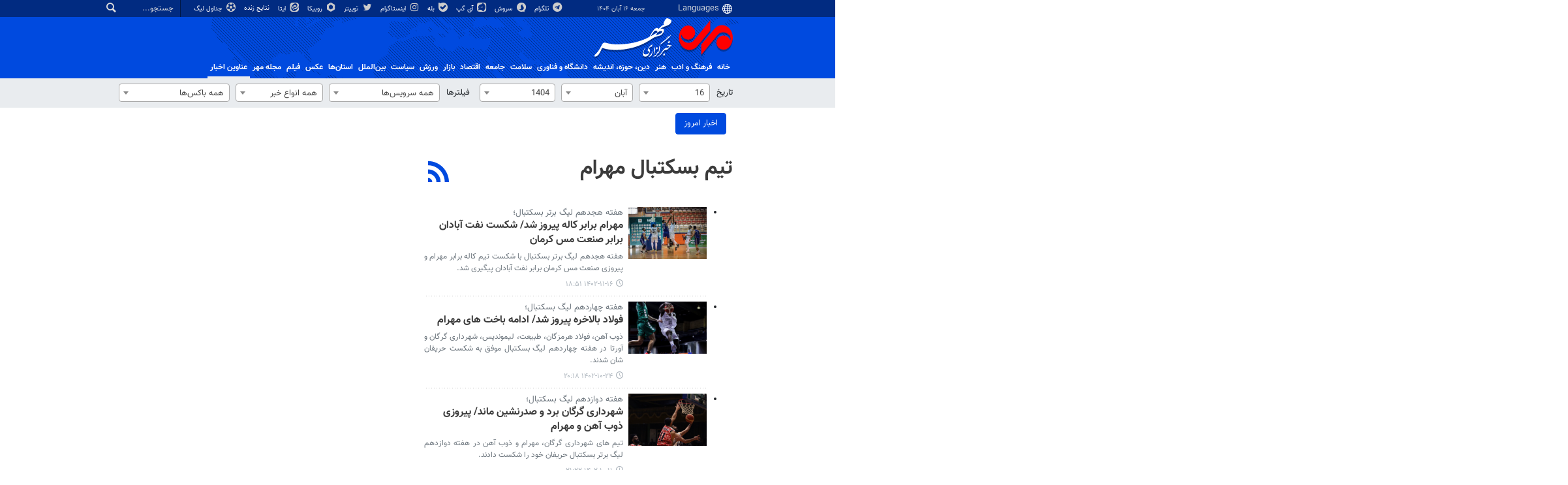

--- FILE ---
content_type: text/html;charset=UTF-8
request_url: https://www.mehrnews.com/tag/%D8%AA%DB%8C%D9%85+%D8%A8%D8%B3%DA%A9%D8%AA%D8%A8%D8%A7%D9%84+%D9%85%D9%87%D8%B1%D8%A7%D9%85
body_size: 16560
content:
<!DOCTYPE html>
<html lang="fa" xmlns="http://www.w3.org/1999/xhtml"><head>
        <title>تیم بسکتبال مهرام - خبرگزاری مهر | اخبار ایران و جهان | Mehr News Agency
        </title>
            <meta name="description" content="" />
            <meta name="keywords" content="تیم بسکتبال مهرام " />
    <meta charset="utf-8" />
    <meta http-equiv="X-UA-Compatible" content="IE=edge,chrome=1" />
    <meta http-equiv="Content-Language" content="fa" />
    <meta name="viewport" content="width=device-width, initial-scale=1.0" /><!-- preload fonts -->

<link rel="preload" href="/resources/theme/global/font/vazir/Vazir.woff2" as="font" type="font/woff2" crossorigin="anonymous">
<link rel="preload" href="/resources/theme/global/font/vazir/Vazir-Bold.woff2" as="font" type="font/woff2" crossorigin="anonymous">
<link rel="preload" href="/resources/theme/global/font/vazir/Vazir-Black.woff2" as="font" type="font/woff2" crossorigin="anonymous">
<link rel="preload" href="/resources/theme/global/font/vazir/Vazir-Medium.woff2" as="font" type="font/woff2" crossorigin="anonymous">
<link rel="preload" href="/resources/theme/global/font/vazir/Vazir-Light.woff2" as="font" type="font/woff2" crossorigin="anonymous">
<link rel="preload" href="/resources/theme/global/font/vazir/Vazir-Thin.woff2" as="font" type="font/woff2" crossorigin="anonymous">

<!-- vast -->
<!-- <meta property="nastooh:vasturl" content="https://panel.adexo.ir/api/v1/main/serve?wid=81582e41-1bde-45ee-822c-9a30fea14e38"/> -->

<!-- tavoos vast script -->
<script type="text/javascript">
!function () {
var head = document.getElementsByTagName("head")[0];
var meta = document.createElement("meta");
var vast_urls = [
/* 'https://tavoos.net/services/vast/b3shPsUX-kUEf-WTTX-kX7G-gUstZHCwoGlY/3720', */
'https://panel.adexo.ir/api/v1/main/serve?wid=81582e41-1bde-45ee-822c-9a30fea14e38',
];
meta.setAttribute('content', vast_urls[Math.floor(Math.random() * vast_urls.length)]);
meta.setAttribute('property', 'nastooh:vasturl');
head.appendChild(meta);
}();
</script>


<meta name="google-site-verification" content="2fSnrTNqXkhCZmioof4e4LVrRlEpS7Wm3Bq1Kk31720" />

<meta name="alexaVerifyID" content="W_YJ4-m0sxSKfPB_PRnHIChXnCM"/><meta name="msvalidate.01" content="CE6454B7E800DF383F5334DF0BEEE12B" />
<meta http-equiv="content-language" content="fa" />

<link rel="manifest" href="/manifest.json">

<!-- clarity -->

<script type="text/javascript">
    (function(c,l,a,r,i,t,y){
        c[a]=c[a]||function(){(c[a].q=c[a].q||[]).push(arguments)};
        t=l.createElement(r);t.async=1;t.src="https://www.clarity.ms/tag/"+i;
        y=l.getElementsByTagName(r)[0];y.parentNode.insertBefore(t,y);
    })(window, document, "clarity", "script", "o2z34ibfin");
</script>


<!-- tapsell-mediaad -->
<script type="text/javascript">
                (function (){
                  const head = document.getElementsByTagName("head")[0];
                  const script = document.createElement("script");
                  script.type = "text/javascript";
                  script.async = true;
                  script.src = "https://s1.mediaad.org/serve/mehrnews.com/loader.js";
                  head.appendChild(script);
                })();
            </script>

    <meta property="nastooh:pageType" content="archive" />
    <meta property="nastooh:keywordId" content="491041" />
    <link rel="shortcut icon" href="/resources/theme/mehrnews/img/favicon.ico" type="image/x-icon" />
    <link rel="search" type="application/opensearchdescription+xml" title="خبرگزاری مهر | اخبار ایران و جهان | Mehr News Agency" href="https://www.mehrnews.com/opensearch.xhtml" />
    <meta property="og:site_name" content="خبرگزاری مهر | اخبار ایران و جهان | Mehr News Agency" />
    <meta property="og:locale" content="fa" />
    <meta name="generator" content="www.nastooh.ir" />
    <meta name="language" content="fa" />
    <meta name="rating" content="General" />
    <meta name="copyright" content="All Content by Mehr News Agency is licensed under a Creative Commons Attribution 4.0 International License." />
    <meta name="expires" content="never" />
    <meta name="publisher" content="خبرگزاری مهر | اخبار ایران و جهان | Mehr News Agency" />
    <meta name="dc.publisher" content="خبرگزاری مهر | اخبار ایران و جهان | Mehr News Agency" />
    <meta name="date" content="2025-11-07 T 12:28:23 +0330" />
    <meta name="description" content="تیم بسکتبال مهرام" />
            <link rel="canonical" href="https://www.mehrnews.com/tag/%D8%AA%DB%8C%D9%85+%D8%A8%D8%B3%DA%A9%D8%AA%D8%A8%D8%A7%D9%84+%D9%85%D9%87%D8%B1%D8%A7%D9%85" />
        <link href="/resources/theme/mehrnews/css/style.css?20251026-3" type="text/css" rel="stylesheet" />
		<script src="/resources/theme/global/js/vendor/jquery-3.6.1.min.js"></script>
        
        <script src="/resources/theme/global/js/vendor/modernizr-2.6.2.min.js"></script>
        <script src="/resources/theme/global/js/select2/4.0.5/select2.min.js"></script></head>
    <body class="     rtl    pt-archive nt-     ">
<div id="header-ad" class="d-xs-block d-sm-block d-md-none d-lg-none">
    <div class="container">
    </div>
</div>
<header id="header">
    <div id="masthead">
        <div class="container">
            <div class="row">
                <div class="col-12 col-xs-8 col-sm-4 col-md-4 col-lg-3">
                    
                    <select class="languages-menu">
                        
                        
                        <option value="" selected="">Languages</option>
                        <option value="fa">فارسی</option>
                        <option value="ar">العربية</option>
                        <option value="ur">اردو</option>
                        <option value="ku">کوردی</option>
                        <option value="tr">Türkçe</option>
                        <option value="en">English</option>
                    </select>
                    <div class="date">جمعه ۱۶ آبان ۱۴۰۴</div>
                </div>
                <div class="col-12 col-xs-4 col-sm-8 col-md-8 col-lg-9">
                    <div class="search" id="header-search">
                        <div class="close d-md-none d-lg-none" data-toggle="toggle" data-target="#header-search">×</div>
                        <form method="get" action="/search" role="form">
                            <div class="input-group">
                                <input type="text" placeholder="جستجو..." value="" name="q" />
                                <button class="unstyled" type="submit"><i class="icon-search"></i></button>
                            </div>
                        </form>
                    </div>
                    <ul class="tools-menu">
                            <li><a href="https://t.me/mehrnews"><i class="icon-telegram"></i> تلگرام</a></li>
                            <li><a href="https://splus.ir/mehrnews"><i class="icon-soroush"></i> سروش</a></li>
                            <li><a href="https://iGap.net/mehrnews"><i class="icon-igap"></i> آی گپ</a></li>
                            <li><a href="https://ble.ir/mehrnews"><i class="icon-bale"></i> بله</a></li>
                            <li><a href="https://www.instagram.com/mehr_agency/"><i class="icon-instagram"></i> اینستاگرام</a></li>
                            <li><a href="https://twitter.com/mehrnews_ir"><i class="icon-twitter"></i> توییتر</a></li>
                            <li><a href="http://rubika.ir/mehrnews"><i class="icon-rubika6"></i> روبیکا</a></li>
                            <li><a href="http://eitaa.com/mehrnews"><i class="icon-eitaa"></i> ایتا</a></li>
                            <li><a href="/service/Sport/livescore"><i class="icon-play blink"></i> نتایج زنده</a></li>
                            <li><a href="/service/Sport/sportclassification"><i class="icon-football"></i> جداول لیگ</a></li>
                        
                    </ul>
                </div>
            </div>
        </div>
    </div>
    <div class="container">
        <div class="row">
            <div class="col-6 col-lg-7 col-xl-8">
                    <a href="/" class="logo">خبرگزاری مهر | اخبار ایران و جهان | Mehr News Agency</a>
            </div>
            <div class="col-6 col-lg-5 col-xl-4">
                <button type="button" data-toggle="toggle" data-target="#header-search" data-focus="#header-search input" class="d-md-none btn">
                    <i class="icon-search"></i>
                </button>
                <button type="button" data-toggle="come-in" data-target="#menu" class="d-lg-none btn" data-pt="archive">
                    <i class="icon-menu"></i>
                </button>
            </div>
        </div>
    <nav id="menu">
        <ul>
                    <li class="">
                    <a href="/">خانه</a>
                    <ul class="submenu">
                    </ul>
                </li>
                    <li class=" has-child">
                    <a href="/service/Culture">فرهنگ و ادب</a>
                    <ul class="submenu">
                            <li class=" active">
                                <a href="/archive?tp=2">عناوین اخبار</a>
                            </li>
                            <li class="">
                                <a href="/service/Culture/PublicCulture">فرهنگ عمومی</a>
                            </li>
                            <li class="">
                                <a href="/service/Culture/Revolution-HolyDefence">فرهنگ مقاومت</a>
                            </li>
                            <li class="">
                                <a href="/service/Culture/CulturalIndustries">صنایع فرهنگی</a>
                            </li>
                            <li class="">
                                <a href="/service/Culture/Poem-Lyrics">کتاب و ادبیات</a>
                            </li>
                            <li class="">
                                <a href="/service/Culture/Media-Culture">رسانه</a>
                            </li>
                    </ul>
                </li>
                    <li class=" has-child">
                    <a href="/service/Art">هنر</a>
                    <ul class="submenu">
                            <li class=" active">
                                <a href="/archive?tp=1">عناوین اخبار</a>
                            </li>
                            <li class="">
                                <a href="/service/Art/Cinema">سینمای ایران</a>
                            </li>
                            <li class="">
                                <a href="/service/Art/WorldCinema">سینمای جهان</a>
                            </li>
                            <li class="">
                                <a href="/service/Art/Theater">تئاتر</a>
                            </li>
                            <li class="">
                                <a href="/service/Art/TV-Radio">رادیو و تلویزیون</a>
                            </li>
                            <li class="">
                                <a href="/service/Art/Music">موسیقی و هنرهای تجسمی</a>
                            </li>
                    </ul>
                </li>
                    <li class=" has-child">
                    <a href="/service/Religion-Thought">دين، حوزه، انديشه</a>
                    <ul class="submenu">
                            <li class=" active">
                                <a href="/archive?tp=3">عناوین اخبار</a>
                            </li>
                            <li class="">
                                <a href="/service/Religion-Thought/Quran">قرآن و عترت</a>
                            </li>
                            <li class="">
                                <a href="/service/Religion-Thought/Rituals">حوزه و نهادهاي ديني</a>
                            </li>
                            <li class="">
                                <a href="/service/Religion-Thought/Islam-world">اسلام در جهان</a>
                            </li>
                            <li class="">
                                <a href="/service/Religion-Thought/Human">علوم انسانی</a>
                            </li>
                            <li class="">
                                <a href="/service/Religion-Thought/Thinkers-Thinktank">اندیشمندان و اندیشکده ها</a>
                            </li>
                    </ul>
                </li>
                    <li class=" has-child">
                    <a href="/service/HiTech">دانشگاه و فناوری</a>
                    <ul class="submenu">
                            <li class=" active">
                                <a href="/archive?tp=5">عناوین اخبار</a>
                            </li>
                            <li class="">
                                <a href="/service/HiTech/HigherEducation">آموزش عالی</a>
                            </li>
                            <li class="">
                                <a href="/service/HiTech/Student">دانشجویی</a>
                            </li>
                            <li class="">
                                <a href="/service/HiTech/NewTechnologies">فناوری های نوین</a>
                            </li>
                            <li class="">
                                <a href="/service/HiTech/ICT">فناوری اطلاعات و ارتباطات</a>
                            </li>
                            <li class="">
                                <a href="/service/HiTech/Science">علم و دانش</a>
                            </li>
                    </ul>
                </li>
                    <li class=" has-child">
                    <a href="/service/health">سلامت</a>
                    <ul class="submenu">
                            <li class=" active">
                                <a href="/archive?tp=550">عناوین اخبار</a>
                            </li>
                            <li class="">
                                <a href="/service/health/Health%20system">نظام سلامت</a>
                            </li>
                            <li class="">
                                <a href="/service/health/Health">بهداشت</a>
                            </li>
                            <li class="">
                                <a href="/service/health/health-environment-cure">درمان</a>
                            </li>
                            <li class="">
                                <a href="/service/health/health-environment-food">تغذیه</a>
                            </li>
                    </ul>
                </li>
                    <li class=" has-child">
                    <a href="/service/Society">جامعه</a>
                    <ul class="submenu">
                            <li class=" active">
                                <a href="/archive?tp=6">عناوین اخبار</a>
                            </li>
                            <li class="">
                                <a href="/service/Society/Security">انتظامی</a>
                            </li>
                            <li class="">
                                <a href="/service/Society/Judicial-legal">قضایی و حقوقی</a>
                            </li>
                            <li class="">
                                <a href="/service/Society/Urban">شهری</a>
                            </li>
                            <li class="">
                                <a href="/service/Society/Tourism">میراث فرهنگی و گردشگری</a>
                            </li>
                            <li class="">
                                <a href="/service/Society/Youth-Family">جوان و خانواده </a>
                            </li>
                            <li class="">
                                <a href="/service/Society/Environment">محیط زیست</a>
                            </li>
                            <li class="">
                                <a href="/service/Society/Education">آموزش و پرورش</a>
                            </li>
                            <li class="">
                                <a href="/service/Society/Welfare%20and%20Social%20services">رفاه و خدمات اجتماعی</a>
                            </li>
                            <li class="">
                                <a href="/service/Society/Social%20Harm">آسیب های اجتماعی</a>
                            </li>
                            <li class="">
                                <a href="/service/Society/Accidents">حوادث و بلایا</a>
                            </li>
                            <li class="">
                                <a href="/service/Society/OtherSociety">سایر حوزه ها</a>
                            </li>
                    </ul>
                </li>
                    <li class=" has-child">
                    <a href="/service/Economy">اقتصاد</a>
                    <ul class="submenu">
                            <li class=" active">
                                <a href="/archive?tp=25">عناوین اخبار</a>
                            </li>
                            <li class="">
                                <a href="/service/Economy/world-economics">اقتصاد جهان</a>
                            </li>
                            <li class="">
                                <a href="/service/Economy/Macroeconomics">اقتصاد ایران</a>
                            </li>
                            <li class="">
                                <a href="/service/Economy/Banking-Insurance">بانک و بیمه وبورس</a>
                            </li>
                            <li class="">
                                <a href="/service/Economy/Water-Energy">آب و انرژی</a>
                            </li>
                            <li class="">
                                <a href="/service/Economy/Construction-Housing">راه و مسکن</a>
                            </li>
                            <li class="">
                                <a href="/service/Economy/Agriculture">کشاورزی و دامداری</a>
                            </li>
                            <li class="">
                                <a href="/service/Economy/Mining-Trade">صنعت و معدن و تجارت </a>
                            </li>
                            <li class="">
                                <a href="/service/Economy/Business-Cooperative">کار و تعاون</a>
                            </li>
                            <li class="">
                                <a href="/service/Economy/OtherEconomic">سایر حوزه ها</a>
                            </li>
                    </ul>
                </li>
                    <li class=" has-child">
                    <a href="/service/markets">بازار</a>
                    <ul class="submenu">
                            <li class=" active">
                                <a href="/archive?tp=653">عناوین اخبار</a>
                            </li>
                            <li class="">
                                <a href="/service/markets/Currency"> ارز</a>
                            </li>
                            <li class="">
                                <a href="/service/markets/Gold-coins">طلا و سکه</a>
                            </li>
                            <li class="">
                                <a href="/service/markets/Housing">مسکن</a>
                            </li>
                            <li class="">
                                <a href="/service/markets/Car">خودرو</a>
                            </li>
                            <li class="">
                                <a href="/service/markets/Essential%20products">کالاهای اساسی</a>
                            </li>
                            <li class="">
                                <a href="/service/markets/Retail-Service">خرده فروشی و خدمات</a>
                            </li>
                    </ul>
                </li>
                    <li class=" has-child">
                    <a href="/service/Sport">ورزش</a>
                    <ul class="submenu">
                            <li class=" active">
                                <a href="/archive?tp=9">عناوین اخبار</a>
                            </li>
                            <li class="">
                                <a href="/service/Sport/IranFootball">فوتبال ایران</a>
                            </li>
                            <li class="">
                                <a href="/service/Sport/WorldFootball">فوتبال جهان</a>
                            </li>
                            <li class="">
                                <a href="/service/Sport/BallTour">توپ و تور</a>
                            </li>
                            <li class="">
                                <a href="/service/Sport/Wrestling-weightlifting">کشتی و وزنه‌برداری</a>
                            </li>
                            <li class="">
                                <a href="/service/Sport/MartialArts">ورزش‌های رزمی</a>
                            </li>
                            <li class="">
                                <a href="/service/Sport/OtherSport">سایر ورزش‌ها</a>
                            </li>
                            <li class="">
                                <a href="/service/Sport/sportclassification">جداول لیگ</a>
                            </li>
                            <li class="blink">
                                <a href="/service/Sport/livescore">نتایج زنده</a>
                            </li>
                    </ul>
                </li>
                    <li class=" has-child">
                    <a href="/service/Politic">سیاست</a>
                    <ul class="submenu">
                            <li class=" active">
                                <a href="/archive?tp=7">عناوین اخبار</a>
                            </li>
                            <li class="">
                                <a href="/service/Politic/PowersLeaders">رهبری</a>
                            </li>
                            <li class="">
                                <a href="/service/Politic/Government">دولت</a>
                            </li>
                            <li class="">
                                <a href="/service/Politic/Parliament">مجلس</a>
                            </li>
                            <li class="">
                                <a href="/service/Politic/Security-Defensive">امنیتی و دفاعی</a>
                            </li>
                            <li class="">
                                <a href="/service/Politic/Parties">احزاب و تشکلها</a>
                            </li>
                            <li class="">
                                <a href="/service/Politic/ForeignPolitic">سیاست خارجی</a>
                            </li>
                            <li class="">
                                <a href="/service/Politic/IslamicRevolution">انقلاب اسلامی</a>
                            </li>
                            <li class="">
                                <a href="/service/Politic/OtherPolitic">سایر</a>
                            </li>
                    </ul>
                </li>
                    <li class=" has-child">
                    <a href="/service/International">بین‌الملل</a>
                    <ul class="submenu">
                            <li class=" active">
                                <a href="/archive?tp=8">عناوین اخبار</a>
                            </li>
                            <li class="">
                                <a href="/service/International/Iran-World">ایران در جهان</a>
                            </li>
                            <li class="">
                                <a href="/service/International/EastAsia-Oceania">آسیای شرقی و اقیانوسیه</a>
                            </li>
                            <li class="">
                                <a href="/service/International/WestAsia">آسیای غربی</a>
                            </li>
                            <li class="">
                                <a href="/service/International/Eurasia">اوراسیا</a>
                            </li>
                            <li class="">
                                <a href="/service/International/MiddleEast-NorthAfrica">غرب آسیا و آفریقای شمالی</a>
                            </li>
                            <li class="">
                                <a href="/service/International/CentralAfrica">آفریقای مرکزی و جنوبی</a>
                            </li>
                            <li class="">
                                <a href="/service/International/Europe">اروپا</a>
                            </li>
                            <li class="">
                                <a href="/service/International/NorthAmerica">آمریکای شمالی</a>
                            </li>
                            <li class="">
                                <a href="/service/International/LatinAmerica">آمریکای لاتین</a>
                            </li>
                    </ul>
                </li>
                    <li class=" has-child">
                    <a href="/service/Provinces">استان‌ها</a>
                    <ul class="submenu">
                            <li class=" active">
                                <a href="/archive?tp=19">عناوین اخبار</a>
                            </li>
                            <li class="">
                                <a href="/service/Provinces/AzarbayjanSharghi">آذربایجان شرقی</a>
                            </li>
                            <li class="">
                                <a href="/service/Provinces/AzarbayjanGharbi">آذربایجان غربی</a>
                            </li>
                            <li class="">
                                <a href="/service/Provinces/Esfahan">اصفهان</a>
                            </li>
                            <li class="">
                                <a href="/service/Provinces/Ardabil">اردبیل</a>
                            </li>
                            <li class="">
                                <a href="/service/Provinces/Alborz">البرز</a>
                            </li>
                            <li class="">
                                <a href="/service/Provinces/Eilam">ایلام</a>
                            </li>
                            <li class="">
                                <a href="/service/Provinces/Booshehr">بوشهر</a>
                            </li>
                            <li class="">
                                <a href="/service/Provinces/Tehran">تهران</a>
                            </li>
                            <li class="">
                                <a href="/service/Provinces/ChaharMahal-Bakhtiari">چهارمحال و بختیاری</a>
                            </li>
                            <li class="">
                                <a href="/service/Provinces/KhorasanJonoobi">خراسان جنوبی</a>
                            </li>
                            <li class="">
                                <a href="/service/Provinces/khorasanRazavi">خراسان رضوی</a>
                            </li>
                            <li class="">
                                <a href="/service/Provinces/khorasanShomali">خراسان شمالی</a>
                            </li>
                            <li class="">
                                <a href="/service/Provinces/Khoozestan">خوزستان</a>
                            </li>
                            <li class="">
                                <a href="/service/Provinces/Zanjan">زنجان</a>
                            </li>
                            <li class="">
                                <a href="/service/Provinces/Semnan">سمنان</a>
                            </li>
                            <li class="">
                                <a href="/service/Provinces/Sistan-Balochestan">سیستان و بلوچستان</a>
                            </li>
                            <li class="">
                                <a href="/service/Provinces/Fars">فارس</a>
                            </li>
                            <li class="">
                                <a href="/service/Provinces/Ghazvin">قزوین</a>
                            </li>
                            <li class="">
                                <a href="/service/Provinces/Qom">قم</a>
                            </li>
                            <li class="">
                                <a href="/service/Provinces/Kordestan">کردستان</a>
                            </li>
                            <li class="">
                                <a href="/service/Provinces/Kerman">کرمان</a>
                            </li>
                            <li class="">
                                <a href="/service/Provinces/Kermanshah">کرمانشاه</a>
                            </li>
                            <li class="">
                                <a href="/service/Provinces/Kohgilooye-Boyerahmad">کهگیلویه و بویراحمد</a>
                            </li>
                            <li class="">
                                <a href="/service/Provinces/Golestan">گلستان</a>
                            </li>
                            <li class="">
                                <a href="/service/Provinces/Gilan">گیلان</a>
                            </li>
                            <li class="">
                                <a href="/service/Provinces/Lorestan">لرستان</a>
                            </li>
                            <li class="">
                                <a href="/service/Provinces/Mazandaran">مازندران</a>
                            </li>
                            <li class="">
                                <a href="/service/Provinces/Markazi">مرکزی</a>
                            </li>
                            <li class="">
                                <a href="/service/Provinces/Hormozgan">هرمزگان</a>
                            </li>
                            <li class="">
                                <a href="/service/Provinces/Hamedan">همدان</a>
                            </li>
                            <li class="">
                                <a href="/service/Provinces/Yazd">یزد</a>
                            </li>
                    </ul>
                </li>
                    <li class=" has-child">
                    <a href="/service/photo">عکس</a>
                    <ul class="submenu">
                            <li class=" active">
                                <a href="/archive?tp=11">عناوین اخبار</a>
                            </li>
                            <li class="">
                                <a href="/service/photo/Selected-photo">برگزیده</a>
                            </li>
                            <li class="">
                                <a href="/service/photo/Documentary-photo">مستند</a>
                            </li>
                            <li class="">
                                <a href="/service/photo/news-photo">خبری</a>
                            </li>
                            <li class="">
                                <a href="/service/photo/Provincial-photo">استانی</a>
                            </li>
                            <li class="">
                                <a href="/service/photo/Received">دریافتی</a>
                            </li>
                            <li class="">
                                <a href="/service/photo/ExtSources">منابع خارجی</a>
                            </li>
                    </ul>
                </li>
                    <li class=" has-child">
                    <a href="/service/video">فیلم</a>
                    <ul class="submenu">
                            <li class=" active">
                                <a href="/archive?tp=121">عناوین اخبار</a>
                            </li>
                            <li class="">
                                <a href="/service/video/film-culture">فرهنگ و اندیشه</a>
                            </li>
                            <li class="">
                                <a href="/service/video/film-art">هنر</a>
                            </li>
                            <li class="">
                                <a href="/service/video/film-science">دانش و فناوری</a>
                            </li>
                            <li class="">
                                <a href="/service/video/film-health">سلامت</a>
                            </li>
                            <li class="">
                                <a href="/service/video/film-Religion-Thought">دین و آیین</a>
                            </li>
                            <li class="">
                                <a href="/service/video/film-society">جامعه</a>
                            </li>
                            <li class="">
                                <a href="/service/video/film-economic">اقتصاد</a>
                            </li>
                            <li class="">
                                <a href="/service/video/film-sport">ورزش</a>
                            </li>
                            <li class="">
                                <a href="/service/video/film-Politic">سیاست</a>
                            </li>
                            <li class="">
                                <a href="/service/video/film-international">بین الملل</a>
                            </li>
                            <li class="">
                                <a href="/service/video/film-provinces">استان ها</a>
                            </li>
                            <li class="">
                                <a href="/service/video/infographic">اینفومهر</a>
                            </li>
                    </ul>
                </li>
                    <li class=" has-child">
                    <a href="/service/magazine">مجله مهر</a>
                    <ul class="submenu">
                            <li class=" active">
                                <a href="/archive?tp=384">عناوین اخبار</a>
                            </li>
                            <li class="">
                                <a href="/service/magazine">مجله مهر</a>
                            </li>
                            <li class="">
                                <a href="/service/video/infographic">اینفو مهر</a>
                            </li>
                            <li class="">
                                <a href="/service/magazine/NewspaperKiosks">دکه روزنامه</a>
                            </li>
                            <li class="">
                                <a href="/service/magazine/aroundtheworld">دور دنیا</a>
                            </li>
                            <li class="">
                                <a href="/service/magazine/SpecialReport">گزارش ویژه</a>
                            </li>
                            <li class="">
                                <a href="/service/magazine/around">دور و بر</a>
                            </li>
                            <li class="">
                                <a href="/service/magazine/interview">گپ‌و‌گفت</a>
                            </li>
                            <li class="">
                                <a href="/service/magazine/life">زندگی</a>
                            </li>
                            <li class="">
                                <a href="/service/magazine/OtherMagazine">دیگر رسانه‌ها</a>
                            </li>
                    </ul>
                </li>
                    <li class="active">
                    <a href="/archive">عناوین اخبار</a>
                    <ul class="submenu">
                    </ul>
                </li>
        </ul>
    </nav>
    </div>
</header>
    <main class="mainbody">
        <div class="container">
            <div class="row">
                <div class="col-12">
                    <form method="get" id="frmNewsArchive" class="archive-fileds">
                        <input type="hidden" id="keyword" value="تیم بسکتبال مهرام" />
                        <input type="hidden" id="jr" value="" />
                        <input type="hidden" id="mosaic" value="0" />
                        <input type="hidden" id="wide" value="0" />
                        <input type="hidden" id="tp" value="" />
                        <input type="hidden" id="ps" value="" />
                        <input type="hidden" id="all" value="" />
                        <input type="hidden" id="ni" value="" />
                        <input type="hidden" id="nl" value="" />
                        <button class="btn btn-default filter-toggle" data-toggle="toggle" data-target=".archive-fileds .filters-group"><i class="icon-filter"></i></button>
                        <div class="filters-group">
                            <div class="form-group">
                                <label>تاریخ</label><select id="toDay" name="toDay" size="1" class="form-control">	<option value="" disabled="disabled">همه‌ی روزها</option>	<option value="1">1</option>	<option value="2">2</option>	<option value="3">3</option>	<option value="4">4</option>	<option value="5">5</option>	<option value="6">6</option>	<option value="7">7</option>	<option value="8">8</option>	<option value="9">9</option>	<option value="10">10</option>	<option value="11">11</option>	<option value="12">12</option>	<option value="13">13</option>	<option value="14">14</option>	<option value="15">15</option>	<option value="16" selected="selected">16</option>	<option value="17">17</option>	<option value="18">18</option>	<option value="19">19</option>	<option value="20">20</option>	<option value="21">21</option>	<option value="22">22</option>	<option value="23">23</option>	<option value="24">24</option>	<option value="25">25</option>	<option value="26">26</option>	<option value="27">27</option>	<option value="28">28</option>	<option value="29">29</option>	<option value="30">30</option>	<option value="31">31</option></select>
                            </div>
                            <div class="form-group"><select id="toMonth" name="toMonth" size="1" class="form-control">	<option value="" disabled="disabled">همه‌ی ماه‌ها</option>	<option value="1"> فروردین </option>	<option value="2"> اردیبهشت </option>	<option value="3"> خرداد </option>	<option value="4"> تیر </option>	<option value="5"> مرداد </option>	<option value="6"> شهریور </option>	<option value="7"> مهر </option>	<option value="8" selected="selected"> آبان </option>	<option value="9"> آذر </option>	<option value="10"> دی </option>	<option value="11"> بهمن </option>	<option value="12"> اسفند </option></select>
                            </div>
                            <div class="form-group"><select id="toYear" name="toYear" size="1" class="form-control">	<option value="" disabled="disabled">همه‌ی سال‌ها</option>	<option value="1381">1381</option>	<option value="1382">1382</option>	<option value="1383">1383</option>	<option value="1384">1384</option>	<option value="1385">1385</option>	<option value="1386">1386</option>	<option value="1387">1387</option>	<option value="1388">1388</option>	<option value="1389">1389</option>	<option value="1390">1390</option>	<option value="1391">1391</option>	<option value="1392">1392</option>	<option value="1393">1393</option>	<option value="1394">1394</option>	<option value="1395">1395</option>	<option value="1396">1396</option>	<option value="1397">1397</option>	<option value="1398">1398</option>	<option value="1399">1399</option>	<option value="1400">1400</option>	<option value="1401">1401</option>	<option value="1402">1402</option>	<option value="1403">1403</option>	<option value="1404" selected="selected">1404</option></select>
                            </div>
                        </div>
                        <div class="filters-group">
                            <div class="form-group has-divider">
                                <label>فیلترها</label><select id="topic" name="topic" size="1" class="form-control">	<option value="" selected="selected">همه سرویس‌ها</option>	<option value="826">حکمرانی مجازی</option>	<option value="2">فرهنگ و ادب</option>	<option value="181">فرهنگ و ادب &gt; فرهنگ عمومی</option>	<option value="187">فرهنگ و ادب &gt; فرهنگ مقاومت</option>	<option value="183">فرهنگ و ادب &gt; صنایع فرهنگی</option>	<option value="513">فرهنگ و ادب &gt; کتاب و ادبیات</option>	<option value="186">فرهنگ و ادب &gt; رسانه</option>	<option value="1">هنر</option>	<option value="29">هنر &gt; سینمای ایران</option>	<option value="62">هنر &gt; سینمای جهان</option>	<option value="32">هنر &gt; تئاتر</option>	<option value="61">هنر &gt; رادیو و تلویزیون</option>	<option value="63">هنر &gt; موسیقی و هنرهای تجسمی</option>	<option value="3">دين، حوزه، انديشه</option>	<option value="168">دين، حوزه، انديشه &gt; قرآن و عترت</option>	<option value="167">دين، حوزه، انديشه &gt; حوزه و نهادهاي ديني</option>	<option value="169">دين، حوزه، انديشه &gt; اسلام در جهان</option>	<option value="180">دين، حوزه، انديشه &gt; علوم انسانی</option>	<option value="170">دين، حوزه، انديشه &gt; اندیشمندان و اندیشکده ها</option>	<option value="5">دانشگاه و فناوری</option>	<option value="177">دانشگاه و فناوری &gt; آموزش عالی</option>	<option value="178">دانشگاه و فناوری &gt; دانشجویی</option>	<option value="174">دانشگاه و فناوری &gt; فناوری های نوین</option>	<option value="175">دانشگاه و فناوری &gt; فناوری اطلاعات و ارتباطات</option>	<option value="173">دانشگاه و فناوری &gt; علم و دانش</option>	<option value="550">سلامت</option>	<option value="768">سلامت &gt; نظام سلامت</option>	<option value="36">سلامت &gt; بهداشت</option>	<option value="551">سلامت &gt; درمان</option>	<option value="552">سلامت &gt; تغذیه</option>	<option value="6">جامعه</option>	<option value="70">جامعه &gt; انتظامی</option>	<option value="66">جامعه &gt; قضایی و حقوقی</option>	<option value="67">جامعه &gt; شهری</option>	<option value="37">جامعه &gt; میراث فرهنگی و گردشگری</option>	<option value="65">جامعه &gt; جوان و خانواده </option>	<option value="64">جامعه &gt; محیط زیست</option>	<option value="68">جامعه &gt; آموزش و پرورش</option>	<option value="69">جامعه &gt; رفاه و خدمات اجتماعی</option>	<option value="769">جامعه &gt; آسیب های اجتماعی</option>	<option value="770">جامعه &gt; حوادث و بلایا</option>	<option value="123">جامعه &gt; سایر حوزه ها</option>	<option value="25">اقتصاد</option>	<option value="537">اقتصاد &gt; اقتصاد جهان</option>	<option value="44">اقتصاد &gt; اقتصاد ایران</option>	<option value="122">اقتصاد &gt; بانک و بیمه وبورس</option>	<option value="46">اقتصاد &gt; آب و انرژی</option>	<option value="47">اقتصاد &gt; راه و مسکن</option>	<option value="520">اقتصاد &gt; کشاورزی و دامداری</option>	<option value="48">اقتصاد &gt; صنعت و معدن و تجارت </option>	<option value="51">اقتصاد &gt; کار و تعاون</option>	<option value="57">اقتصاد &gt; سایر حوزه ها</option>	<option value="884">جام ملت ها</option>	<option value="653">بازار</option>	<option value="659">بازار &gt;  ارز</option>	<option value="672">بازار &gt; طلا و سکه</option>	<option value="670">بازار &gt; مسکن</option>	<option value="657">بازار &gt; خودرو</option>	<option value="669">بازار &gt; کالاهای اساسی</option>	<option value="772">بازار &gt; خرده فروشی و خدمات</option>	<option value="9">ورزش</option>	<option value="24">ورزش &gt; فوتبال ایران</option>	<option value="30">ورزش &gt; فوتبال جهان</option>	<option value="60">ورزش &gt; توپ و تور</option>	<option value="58">ورزش &gt; کشتی و وزنه برداری</option>	<option value="59">ورزش &gt; ورزش های رزمی</option>	<option value="113">ورزش &gt; سایر ورزشها</option>	<option value="664">ورزش &gt; جداول لیگ</option>	<option value="652">ورزش &gt; نتایج زنده</option>	<option value="7">سیاست</option>	<option value="517">سیاست &gt; رهبری</option>	<option value="41">سیاست &gt; دولت</option>	<option value="38">سیاست &gt; مجلس</option>	<option value="39">سیاست &gt; امنیتی و دفاعی</option>	<option value="42">سیاست &gt; احزاب و تشکلها</option>	<option value="40">سیاست &gt; سیاست خارجی</option>	<option value="773">سیاست &gt; انقلاب اسلامی</option>	<option value="43">سیاست &gt; سایر</option>	<option value="8">بین الملل</option>	<option value="72">بین الملل &gt; ایران در جهان</option>	<option value="49">بین الملل &gt; آسیای شرقی و اقیانوسیه</option>	<option value="522">بین الملل &gt; آسیای غربی</option>	<option value="528">بین الملل &gt; اوراسیا</option>	<option value="50">بین الملل &gt; غرب آسیا و آفریقای شمالی</option>	<option value="529">بین الملل &gt; آفریقای مرکزی و جنوبی</option>	<option value="526">بین الملل &gt; اروپا</option>	<option value="71">بین الملل &gt; آمریکای شمالی</option>	<option value="527">بین الملل &gt; آمریکای لاتین</option>	<option value="11">عکس</option>	<option value="910">عکس &gt; برگزیده</option>	<option value="73">عکس &gt; مستند</option>	<option value="75">عکس &gt; خبری</option>	<option value="74">عکس &gt; استانی</option>	<option value="76">عکس &gt; دریافتی</option>	<option value="188">عکس &gt; منابع خارجی</option>	<option value="121">فیلم</option>	<option value="586">فیلم &gt; فرهنگ و اندیشه</option>	<option value="547">فیلم &gt; هنر</option>	<option value="536">فیلم &gt; دانش و فناوری</option>	<option value="535">فیلم &gt; سلامت</option>	<option value="571">فیلم &gt; دین و آیین</option>	<option value="763">فیلم &gt; جامعه</option>	<option value="539">فیلم &gt; اقتصاد</option>	<option value="531">فیلم &gt; ورزش</option>	<option value="572">فیلم &gt; سیاست</option>	<option value="532">فیلم &gt; بین الملل</option>	<option value="548">فیلم &gt; استان ها</option>	<option value="505">فیلم &gt; اینفومهر</option>	<option value="384">مجله مهر</option>	<option value="829">مجله مهر &gt; دور دنيا</option>	<option value="530">مجله مهر &gt; دکه روزنامه</option>	<option value="822">مجله مهر &gt; طرح و گرافیک</option>	<option value="831">مجله مهر &gt; زندگی</option>	<option value="385">مجله مهر &gt; گزارش ویژه</option>	<option value="649">مجله مهر &gt; فجازی</option>	<option value="388">مجله مهر &gt; گپ‌وگفت</option>	<option value="512">مجله مهر &gt; دیگر رسانه‌ها</option>	<option value="830">مجله مهر &gt; دور و بر</option>	<option value="19">استانها</option>	<option value="81">استانها &gt; آذربایجان شرقی</option>	<option value="85">استانها &gt; آذربایجان غربی</option>	<option value="82">استانها &gt; اصفهان</option>	<option value="86">استانها &gt; اردبیل</option>	<option value="106">استانها &gt; البرز</option>	<option value="84">استانها &gt; ایلام</option>	<option value="90">استانها &gt; بوشهر</option>	<option value="107">استانها &gt; تهران</option>	<option value="91">استانها &gt; چهارمحال و بختیاری</option>	<option value="114">استانها &gt; خراسان جنوبی</option>	<option value="96">استانها &gt; خراسان رضوی</option>	<option value="83">استانها &gt; خراسان شمالی</option>	<option value="92">استانها &gt; خوزستان</option>	<option value="100">استانها &gt; زنجان</option>	<option value="108">استانها &gt; سمنان</option>	<option value="97">استانها &gt; سیستان و بلوچستان</option>	<option value="93">استانها &gt; فارس</option>	<option value="109">استانها &gt; قزوین</option>	<option value="110">استانها &gt; قم</option>	<option value="101">استانها &gt; کردستان</option>	<option value="98">استانها &gt; کرمان</option>	<option value="102">استانها &gt; کرمانشاه</option>	<option value="94">استانها &gt; کهگیلویه و بویراحمد</option>	<option value="87">استانها &gt; گلستان</option>	<option value="88">استانها &gt; گیلان</option>	<option value="103">استانها &gt; لرستان</option>	<option value="89">استانها &gt; مازندران</option>	<option value="111">استانها &gt; مرکزی</option>	<option value="95">استانها &gt; هرمزگان</option>	<option value="104">استانها &gt; همدان</option>	<option value="99">استانها &gt; یزد</option>	<option value="674">مجلات مهر</option>	<option value="675">مجلات مهر &gt; مجله ایران مهر</option>	<option value="676">مجلات مهر &gt; مجله اندیشه مهر</option>	<option value="677">مجلات مهر &gt; مجله صنایع فرهنگی مهر</option>	<option value="678">مجلات مهر &gt; مجله سلامت مهر</option>	<option value="679">مجلات مهر &gt; مجله بین الملل مهر</option>	<option value="751">مجلات مهر &gt; مجله فناوری مهر</option>	<option value="806">موکب مهر</option>	<option value="118">انتخابات مجلس</option>	<option value="893">زندگی با آیه‌ها</option>	<option value="896">پخش زنده</option>	<option value="888">تست</option></select>
                            </div>
                            <div class="form-group"><select id="newsType" name="newsType" size="1" class="form-control">	<option value="" selected="selected">همه انواع خبر</option>	<option value="1">خبر</option>	<option value="2">عکس</option>	<option value="3">فيلم</option>	<option value="4">Short news</option>	<option value="5">صوت</option>	<option value="7">گزارش</option>	<option value="8">پرونده</option>	<option value="9">گفتگو</option>	<option value="10">مقاله</option>	<option value="11">یادداشت</option>	<option value="34">002</option>	<option value="30">1</option>	<option value="32">livereport</option>	<option value="33">newspaperitem</option>	<option value="31">2</option>	<option value="13">معرفی کتاب</option>	<option value="14">روزنامه</option></select>
                            </div>
                            <div class="form-group"><select id="place" name="place" size="1" class="form-control">	<option value="" selected="selected">همه باکس‌ها</option>	<option value="224">خبر فوری</option>	<option value="910">تیتریک فیلم استانها</option>	<option value="50">تیتریک زیرسرویس عکس</option>	<option value="1">تیتریک صفحه اول</option>	<option value="732">مهر کارها</option>	<option value="879">نامزدهای انتخابات ریاست‌جمهوری</option>	<option value="892">۱۰ خبر اول استان ها</option>	<option value="716">۱۰ خبر اول</option>	<option value="234">یادداشت</option>	<option value="9">انتخاب سردبير</option>	<option value="781">گرافیک</option>	<option value="48">گزارش</option>	<option value="2">تیتردو صفحه اول</option>	<option value="47">گفتگو</option>	<option value="936">تیتر یک آیه‌ها</option>	<option value="416">تیتردو زیرسرویس اربعین</option>	<option value="44">تیتریک زیرسرویس</option>	<option value="762">تیتریک زیرسرویس ایران</option>	<option value="13">تیتریک سرویس</option>	<option value="19">تیتریک عکس</option>	<option value="522">تیتریک فیلم</option>	<option value="810">تیتریک فیلم بالا</option>	<option value="806">آموزش هیات خبرنگار</option>	<option value="776">تیتر یک سرویس جام جهانی</option>	<option value="872">تیتردو زیرسرویس زندگی با آیه ها</option>	<option value="861">تیتردو زیرسرویس نمایشگاه</option>	<option value="911">فیلم</option>	<option value="763">تیتردو زیرسرویس ایران</option>	<option value="15">تیتردو سرویس</option>	<option value="719">در جهان چه خبر است</option>	<option value="723">گلچین مراسمات</option>	<option value="937">اخبار</option>	<option value="912">تیتردو زیرسرویس استانی</option>	<option value="63">تیتردو زیرسرویس عکس	</option>	<option value="20">تیتردو عکس</option>	<option value="85">تیتردو فیلم</option>	<option value="734">تیتردو مهرکار</option>	<option value="14">سایر اخبار مهم</option>	<option value="683">تیتریک صفحه انتخابات ریاست جمهوری</option>	<option value="938">ویدیوها</option>	<option value="21">تیترسه عکس</option>	<option value="686">تیتر دو صفحه انتخابات ریاست جمهوری</option>	<option value="939">عناوین مهم</option>	<option value="864">سایر اخبار مهم</option>	<option value="724">گزارش تصویری</option>	<option value="725">فیلم</option>	<option value="3">سایر اخبار مهم</option>	<option value="940">گزارش تصویری</option>	<option value="4">تصاوير</option></select>
                            </div>
                        </div>
                        <div class="filters-group">
                            <div class="form-group has-divider"><a href="/page/archive.xhtml" id="doFindNews" name="doFindNews" style="display: none" class="btn btn-primary btn-block">filter</a><a href="/page/archive.xhtml?date=%DB%B1%DB%B4%DB%B0%DB%B4-%DB%B0%DB%B8-%DB%B1%DB%B6" id="doFindAll" name="doFindAll" class="btn btn-primary btn-block">اخبار امروز</a>
                            </div>
                        </div>
                    </form>
                </div>
            </div>
            <div class="row">
                <div class="col-12 col-lg-9">
                    <div class="row">
                        <div class="col-12 col-sm-8">
                                <section class="box itemlist-header header-clean header-lg join-next">
                                    <header>
                                        <h1 class="keyword">
                                            <a data-id="491041" href="/tag/%D8%AA%DB%8C%D9%85+%D8%A8%D8%B3%DA%A9%D8%AA%D8%A8%D8%A7%D9%84+%D9%85%D9%87%D8%B1%D8%A7%D9%85">تیم بسکتبال مهرام</a>
                                        </h1>
                                        <ul class="social-links">
                                            
                                            <li>
                                                <a title="RSS" target="_blank" rel="RSS" href="/rss?kw=%D8%AA%DB%8C%D9%85+%D8%A8%D8%B3%DA%A9%D8%AA%D8%A8%D8%A7%D9%84+%D9%85%D9%87%D8%B1%D8%A7%D9%85"><i class="icon-rss"></i></a>
                                            </li>
                                        </ul>
                                    </header>
                                </section>
            <section id="box517" class="box list list-bordered list-thumbs thumbs-lg highlights no-header  _types" style="" data-conf="{&quot;id&quot;:517}">
                <div>
                    <ul>
                                <li class="news" data-conf="{}">
                                        <figure><a target="_blank" rel="" href="/news/6015648/مهرام-برابر-کاله-پیروز-شد-شکست-نفت-آبادان-برابر-صنعت-مس-کرمان" title="قدیمی‌تر از یکسال">
                                                <img src="https://media.mehrnews.com/d/2024/02/05/2/4845865.jpg" alt="مهرام برابر کاله پیروز شد/ شکست نفت آبادان برابر صنعت مس کرمان" loading="lazy" />
                                        </a></figure>
<div class="desc">
    <h4><a target="_blank" rel="" href="/news/6015648/مهرام-برابر-کاله-پیروز-شد-شکست-نفت-آبادان-برابر-صنعت-مس-کرمان">
        هفته هجدهم لیگ برتر بسکتبال؛
        
    </a></h4>
    <h3><a href="/news/6015648/%D9%85%D9%87%D8%B1%D8%A7%D9%85-%D8%A8%D8%B1%D8%A7%D8%A8%D8%B1-%DA%A9%D8%A7%D9%84%D9%87-%D9%BE%DB%8C%D8%B1%D9%88%D8%B2-%D8%B4%D8%AF-%D8%B4%DA%A9%D8%B3%D8%AA-%D9%86%D9%81%D8%AA-%D8%A2%D8%A8%D8%A7%D8%AF%D8%A7%D9%86-%D8%A8%D8%B1%D8%A7%D8%A8%D8%B1-%D8%B5%D9%86%D8%B9%D8%AA-%D9%85%D8%B3-%DA%A9%D8%B1%D9%85%D8%A7%D9%86" target="_blank" title="قدیمی‌تر از یکسال">مهرام برابر کاله پیروز شد/ شکست نفت آبادان برابر صنعت مس کرمان</a>
        
    </h3>
        <p>هفته هجدهم لیگ برتر بسکتبال با شکست تیم کاله برابر مهرام و پیروزی صنعت مس کرمان برابر نفت آبادان پیگیری شد.
        </p>
        <time><a href="/news/6015648/%D9%85%D9%87%D8%B1%D8%A7%D9%85-%D8%A8%D8%B1%D8%A7%D8%A8%D8%B1-%DA%A9%D8%A7%D9%84%D9%87-%D9%BE%DB%8C%D8%B1%D9%88%D8%B2-%D8%B4%D8%AF-%D8%B4%DA%A9%D8%B3%D8%AA-%D9%86%D9%81%D8%AA-%D8%A2%D8%A8%D8%A7%D8%AF%D8%A7%D9%86-%D8%A8%D8%B1%D8%A7%D8%A8%D8%B1-%D8%B5%D9%86%D8%B9%D8%AA-%D9%85%D8%B3-%DA%A9%D8%B1%D9%85%D8%A7%D9%86">۱۴۰۲-۱۱-۱۶ ۱۸:۵۱</a>
        </time>
</div>
                                </li>
                                <li class="news" data-conf="{}">
                                        <figure><a target="_blank" rel="" href="/news/5994604/فولاد-بالاخره-پیروز-شد-ادامه-باخت-های-مهرام" title="قدیمی‌تر از یکسال">
                                                <img src="https://media.mehrnews.com/d/2024/01/12/2/4813572.jpg" alt="فولاد بالاخره پیروز شد/ ادامه باخت های مهرام" loading="lazy" />
                                        </a></figure>
<div class="desc">
    <h4><a target="_blank" rel="" href="/news/5994604/فولاد-بالاخره-پیروز-شد-ادامه-باخت-های-مهرام">
        هفته چهاردهم لیگ بسکتبال؛
        
    </a></h4>
    <h3><a href="/news/5994604/%D9%81%D9%88%D9%84%D8%A7%D8%AF-%D8%A8%D8%A7%D9%84%D8%A7%D8%AE%D8%B1%D9%87-%D9%BE%DB%8C%D8%B1%D9%88%D8%B2-%D8%B4%D8%AF-%D8%A7%D8%AF%D8%A7%D9%85%D9%87-%D8%A8%D8%A7%D8%AE%D8%AA-%D9%87%D8%A7%DB%8C-%D9%85%D9%87%D8%B1%D8%A7%D9%85" target="_blank" title="قدیمی‌تر از یکسال">فولاد بالاخره پیروز شد/ ادامه باخت های مهرام</a>
        
    </h3>
        <p>ذوب آهن، فولاد هرمزگان، طبیعت، لیموندیس، شهرداری گرگان و آورتا در هفته چهاردهم لیگ بسکتبال موفق به شکست حریفان شان شدند.
        </p>
        <time><a href="/news/5994604/%D9%81%D9%88%D9%84%D8%A7%D8%AF-%D8%A8%D8%A7%D9%84%D8%A7%D8%AE%D8%B1%D9%87-%D9%BE%DB%8C%D8%B1%D9%88%D8%B2-%D8%B4%D8%AF-%D8%A7%D8%AF%D8%A7%D9%85%D9%87-%D8%A8%D8%A7%D8%AE%D8%AA-%D9%87%D8%A7%DB%8C-%D9%85%D9%87%D8%B1%D8%A7%D9%85">۱۴۰۲-۱۰-۲۴ ۲۰:۱۸</a>
        </time>
</div>
                                </li>
                                <li class="news" data-conf="{}">
                                        <figure><a target="_blank" rel="" href="/news/5982768/شهرداری-گرگان-برد-و-صدرنشین-ماند-پیروزی-ذوب-آهن-و-مهرام" title="قدیمی‌تر از یکسال">
                                                <img src="https://media.mehrnews.com/d/2024/01/01/2/4800137.jpg" alt="شهرداری گرگان برد و صدرنشین ماند/ پیروزی ذوب آهن و مهرام " loading="lazy" />
                                        </a></figure>
<div class="desc">
    <h4><a target="_blank" rel="" href="/news/5982768/شهرداری-گرگان-برد-و-صدرنشین-ماند-پیروزی-ذوب-آهن-و-مهرام">
        هفته دوازدهم لیگ بسکتبال؛
        
    </a></h4>
    <h3><a href="/news/5982768/%D8%B4%D9%87%D8%B1%D8%AF%D8%A7%D8%B1%DB%8C-%DA%AF%D8%B1%DA%AF%D8%A7%D9%86-%D8%A8%D8%B1%D8%AF-%D9%88-%D8%B5%D8%AF%D8%B1%D9%86%D8%B4%DB%8C%D9%86-%D9%85%D8%A7%D9%86%D8%AF-%D9%BE%DB%8C%D8%B1%D9%88%D8%B2%DB%8C-%D8%B0%D9%88%D8%A8-%D8%A2%D9%87%D9%86-%D9%88-%D9%85%D9%87%D8%B1%D8%A7%D9%85" target="_blank" title="قدیمی‌تر از یکسال">شهرداری گرگان برد و صدرنشین ماند/ پیروزی ذوب آهن و مهرام </a>
        
    </h3>
        <p>تیم های شهرداری گرگان، مهرام و ذوب آهن در هفته دوازدهم لیگ برتر بسکتبال حریفان خود را شکست دادند. 
        </p>
        <time><a href="/news/5982768/%D8%B4%D9%87%D8%B1%D8%AF%D8%A7%D8%B1%DB%8C-%DA%AF%D8%B1%DA%AF%D8%A7%D9%86-%D8%A8%D8%B1%D8%AF-%D9%88-%D8%B5%D8%AF%D8%B1%D9%86%D8%B4%DB%8C%D9%86-%D9%85%D8%A7%D9%86%D8%AF-%D9%BE%DB%8C%D8%B1%D9%88%D8%B2%DB%8C-%D8%B0%D9%88%D8%A8-%D8%A2%D9%87%D9%86-%D9%88-%D9%85%D9%87%D8%B1%D8%A7%D9%85">۱۴۰۲-۱۰-۱۱ ۲۱:۲۲</a>
        </time>
</div>
                                </li>
                                <li class="news" data-conf="{}">
                                        <figure><a target="_blank" rel="" href="/news/5764526/نفت-آبادان-به-مرحله-بعد-لیگ-برتر-بسکتبال-صعود-کرد" title="قدیمی‌تر از یکسال">
                                                <img src="https://media.mehrnews.com/d/2023/01/22/2/4401596.jpg" alt="نفت آبادان به مرحله بعد لیگ برتر بسکتبال صعود کرد" loading="lazy" />
                                        </a></figure>
<div class="desc">
    <h4><a target="_blank" rel="" href="/news/5764526/نفت-آبادان-به-مرحله-بعد-لیگ-برتر-بسکتبال-صعود-کرد">
        با غلبه بر مهرام تهران؛
        
    </a></h4>
    <h3><a href="/news/5764526/%D9%86%D9%81%D8%AA-%D8%A2%D8%A8%D8%A7%D8%AF%D8%A7%D9%86-%D8%A8%D9%87-%D9%85%D8%B1%D8%AD%D9%84%D9%87-%D8%A8%D8%B9%D8%AF-%D9%84%DB%8C%DA%AF-%D8%A8%D8%B1%D8%AA%D8%B1-%D8%A8%D8%B3%DA%A9%D8%AA%D8%A8%D8%A7%D9%84-%D8%B5%D8%B9%D9%88%D8%AF-%DA%A9%D8%B1%D8%AF" target="_blank" title="قدیمی‌تر از یکسال">نفت آبادان به مرحله بعد لیگ برتر بسکتبال صعود کرد</a>
        
    </h3>
        <p>آبادان- تیم پالایش نفت آبادان در مرحله یک چهارم نهایی لیگ برتر بسکتبال تیم مهرام تهران را شکست داد.
        </p>
        <time><a href="/news/5764526/%D9%86%D9%81%D8%AA-%D8%A2%D8%A8%D8%A7%D8%AF%D8%A7%D9%86-%D8%A8%D9%87-%D9%85%D8%B1%D8%AD%D9%84%D9%87-%D8%A8%D8%B9%D8%AF-%D9%84%DB%8C%DA%AF-%D8%A8%D8%B1%D8%AA%D8%B1-%D8%A8%D8%B3%DA%A9%D8%AA%D8%A8%D8%A7%D9%84-%D8%B5%D8%B9%D9%88%D8%AF-%DA%A9%D8%B1%D8%AF">۱۴۰۲-۰۲-۰۶ ۲۱:۲۶</a>
        </time>
</div>
                                </li>
                                <li class="news" data-conf="{}">
                                        <figure><a target="_blank" rel="" href="/news/5764428/ترکیب-تیم-های-حاضر-در-نیمه-نهایی-لیگ-بسکتبال-کامل-شد" title="قدیمی‌تر از یکسال">
                                                <img src="https://media.mehrnews.com/d/2022/03/06/2/4083512.jpg" alt="ترکیب تیم‌های حاضر در نیمه نهایی لیگ بسکتبال کامل شد" loading="lazy" />
                                        </a></figure>
<div class="desc">
    <h3><a href="/news/5764428/%D8%AA%D8%B1%DA%A9%DB%8C%D8%A8-%D8%AA%DB%8C%D9%85-%D9%87%D8%A7%DB%8C-%D8%AD%D8%A7%D8%B6%D8%B1-%D8%AF%D8%B1-%D9%86%DB%8C%D9%85%D9%87-%D9%86%D9%87%D8%A7%DB%8C%DB%8C-%D9%84%DB%8C%DA%AF-%D8%A8%D8%B3%DA%A9%D8%AA%D8%A8%D8%A7%D9%84-%DA%A9%D8%A7%D9%85%D9%84-%D8%B4%D8%AF" target="_blank" title="قدیمی‌تر از یکسال">ترکیب تیم‌های حاضر در نیمه نهایی لیگ بسکتبال کامل شد</a>
        
    </h3>
        <p>تیم نفت آبادان با برتری مقابل مهرام در مجموع پنج دیدار یک چهارم نهایی، به عنوان چهارمین و آخرین تیم راهی مرحله نیمه نهایی لیگ بسکتبال شد.
        </p>
        <time><a href="/news/5764428/%D8%AA%D8%B1%DA%A9%DB%8C%D8%A8-%D8%AA%DB%8C%D9%85-%D9%87%D8%A7%DB%8C-%D8%AD%D8%A7%D8%B6%D8%B1-%D8%AF%D8%B1-%D9%86%DB%8C%D9%85%D9%87-%D9%86%D9%87%D8%A7%DB%8C%DB%8C-%D9%84%DB%8C%DA%AF-%D8%A8%D8%B3%DA%A9%D8%AA%D8%A8%D8%A7%D9%84-%DA%A9%D8%A7%D9%85%D9%84-%D8%B4%D8%AF">۱۴۰۲-۰۲-۰۶ ۲۰:۲۳</a>
        </time>
</div>
                                </li>
                                <li class="news" data-conf="{}">
                                        <figure><a target="_blank" rel="" href="/news/5761299/سرنوشت-صعود-مهرام-و-پالایش-نفت-آبادان-به-بازی-پنجم-رسید" title="قدیمی‌تر از یکسال">
                                                <img src="https://media.mehrnews.com/d/2021/12/20/2/3995701.jpg" alt="سرنوشت صعود مهرام و پالایش نفت آبادان به بازی پنجم رسید" loading="lazy" />
                                        </a></figure>
<div class="desc">
    <h4><a target="_blank" rel="" href="/news/5761299/سرنوشت-صعود-مهرام-و-پالایش-نفت-آبادان-به-بازی-پنجم-رسید">
        برای حضور در نیمه نهایی؛
        
    </a></h4>
    <h3><a href="/news/5761299/%D8%B3%D8%B1%D9%86%D9%88%D8%B4%D8%AA-%D8%B5%D8%B9%D9%88%D8%AF-%D9%85%D9%87%D8%B1%D8%A7%D9%85-%D9%88-%D9%BE%D8%A7%D9%84%D8%A7%DB%8C%D8%B4-%D9%86%D9%81%D8%AA-%D8%A2%D8%A8%D8%A7%D8%AF%D8%A7%D9%86-%D8%A8%D9%87-%D8%A8%D8%A7%D8%B2%DB%8C-%D9%BE%D9%86%D8%AC%D9%85-%D8%B1%D8%B3%DB%8C%D8%AF" target="_blank" title="قدیمی‌تر از یکسال">سرنوشت صعود مهرام و پالایش نفت آبادان به بازی پنجم رسید</a>
        
    </h3>
        <p>تیم بسکتبال مهرام تهران در سری چهارم از مرحله یک چهارم لیگ برتر بسکتبال کشور مقابل پالایش نفت آبادان به پیروزی تا سری دو بر دو مساوی و کار به بازی پنجم کشیده شود.
        </p>
        <time><a href="/news/5761299/%D8%B3%D8%B1%D9%86%D9%88%D8%B4%D8%AA-%D8%B5%D8%B9%D9%88%D8%AF-%D9%85%D9%87%D8%B1%D8%A7%D9%85-%D9%88-%D9%BE%D8%A7%D9%84%D8%A7%DB%8C%D8%B4-%D9%86%D9%81%D8%AA-%D8%A2%D8%A8%D8%A7%D8%AF%D8%A7%D9%86-%D8%A8%D9%87-%D8%A8%D8%A7%D8%B2%DB%8C-%D9%BE%D9%86%D8%AC%D9%85-%D8%B1%D8%B3%DB%8C%D8%AF">۱۴۰۲-۰۲-۰۲ ۲۰:۳۷</a>
        </time>
</div>
                                </li>
                                <li class="video" data-conf="{}">
                                        <figure><a target="_blank" rel="" href="/news/5749953/طیف-افشان-خراسان-شمالی-به-تیم-مهرام-باخت" title="قدیمی‌تر از یکسال">
                                                <img src="https://media.mehrnews.com/d/2023/01/17/2/4396672.jpg" alt="«طیف افشان» خراسان شمالی به تیم «مهرام» باخت" loading="lazy" />
                                        </a></figure>
<div class="desc">
    <h4><a target="_blank" rel="" href="/news/5749953/طیف-افشان-خراسان-شمالی-به-تیم-مهرام-باخت">
        پنجره مهر؛
        
    </a></h4>
    <h3><a href="/news/5749953/%D8%B7%DB%8C%D9%81-%D8%A7%D9%81%D8%B4%D8%A7%D9%86-%D8%AE%D8%B1%D8%A7%D8%B3%D8%A7%D9%86-%D8%B4%D9%85%D8%A7%D9%84%DB%8C-%D8%A8%D9%87-%D8%AA%DB%8C%D9%85-%D9%85%D9%87%D8%B1%D8%A7%D9%85-%D8%A8%D8%A7%D8%AE%D8%AA" target="_blank" title="قدیمی‌تر از یکسال">«طیف افشان» خراسان شمالی به تیم «مهرام» باخت</a>
        
    </h3>
        <p>بجنورد_ نماینده خراسان شمالی در سری مسابقات لیگ برتر بسکتبال رده سنی جوانان، نتیجه را به تیم «مهرام» تهران واگذار کرد.
        </p>
        <time><a href="/news/5749953/%D8%B7%DB%8C%D9%81-%D8%A7%D9%81%D8%B4%D8%A7%D9%86-%D8%AE%D8%B1%D8%A7%D8%B3%D8%A7%D9%86-%D8%B4%D9%85%D8%A7%D9%84%DB%8C-%D8%A8%D9%87-%D8%AA%DB%8C%D9%85-%D9%85%D9%87%D8%B1%D8%A7%D9%85-%D8%A8%D8%A7%D8%AE%D8%AA">۱۴۰۲-۰۱-۲۰ ۱۰:۳۶</a>
        </time>
</div>
                                </li>
                                <li class="news" data-conf="{}">
                                        <figure><a target="_blank" rel="" href="/news/5639452/پیروزی-شهرداری-گرگان-و-ادامه-صدرنشینی-اولین-برد-رعد-پدافند-هوایی" title="قدیمی‌تر از یکسال">
                                                <img src="https://media.mehrnews.com/d/2022/04/11/2/4115007.jpg" alt="پیروزی شهرداری گرگان و ادامه صدرنشینی/ اولین برد رعد پدافند هوایی" loading="lazy" />
                                        </a></figure>
<div class="desc">
    <h4><a target="_blank" rel="" href="/news/5639452/پیروزی-شهرداری-گرگان-و-ادامه-صدرنشینی-اولین-برد-رعد-پدافند-هوایی">
        هفته هشتم لیگ برتر بسکتبال؛
        
    </a></h4>
    <h3><a href="/news/5639452/%D9%BE%DB%8C%D8%B1%D9%88%D8%B2%DB%8C-%D8%B4%D9%87%D8%B1%D8%AF%D8%A7%D8%B1%DB%8C-%DA%AF%D8%B1%DA%AF%D8%A7%D9%86-%D9%88-%D8%A7%D8%AF%D8%A7%D9%85%D9%87-%D8%B5%D8%AF%D8%B1%D9%86%D8%B4%DB%8C%D9%86%DB%8C-%D8%A7%D9%88%D9%84%DB%8C%D9%86-%D8%A8%D8%B1%D8%AF-%D8%B1%D8%B9%D8%AF-%D9%BE%D8%AF%D8%A7%D9%81%D9%86%D8%AF-%D9%87%D9%88%D8%A7%DB%8C%DB%8C" target="_blank" title="قدیمی‌تر از یکسال">پیروزی شهرداری گرگان و ادامه صدرنشینی/ اولین برد رعد پدافند هوایی</a>
        
    </h3>
        <p>تیم بسکتبال شهرداری گرگان با پیروزی در حساس ترین دیدار هفته هشتم لیگ برتر به صدرنشینی خود در این رقابتها ادامه داد. 
        </p>
        <time><a href="/news/5639452/%D9%BE%DB%8C%D8%B1%D9%88%D8%B2%DB%8C-%D8%B4%D9%87%D8%B1%D8%AF%D8%A7%D8%B1%DB%8C-%DA%AF%D8%B1%DA%AF%D8%A7%D9%86-%D9%88-%D8%A7%D8%AF%D8%A7%D9%85%D9%87-%D8%B5%D8%AF%D8%B1%D9%86%D8%B4%DB%8C%D9%86%DB%8C-%D8%A7%D9%88%D9%84%DB%8C%D9%86-%D8%A8%D8%B1%D8%AF-%D8%B1%D8%B9%D8%AF-%D9%BE%D8%AF%D8%A7%D9%81%D9%86%D8%AF-%D9%87%D9%88%D8%A7%DB%8C%DB%8C">۱۴۰۱-۰۹-۰۳ ۱۸:۳۶</a>
        </time>
</div>
                                </li>
                                <li class="news" data-conf="{}">
                                        <figure><a target="_blank" rel="" href="/news/5608204/برتری-قاطع-گرگانی-ها-برابر-مس-مهرام-بدون-شکست-باقی-ماند" title="قدیمی‌تر از یکسال">
                                                <img src="https://media.mehrnews.com/d/2021/12/11/2/3986163.jpg" alt="برتری قاطع گرگانی ها برابر مس/ مهرام بدون شکست باقی ماند" loading="lazy" />
                                        </a></figure>
<div class="desc">
    <h4><a target="_blank" rel="" href="/news/5608204/برتری-قاطع-گرگانی-ها-برابر-مس-مهرام-بدون-شکست-باقی-ماند">
        هفته پنجم لیگ برتر بسکتبال؛
        
    </a></h4>
    <h3><a href="/news/5608204/%D8%A8%D8%B1%D8%AA%D8%B1%DB%8C-%D9%82%D8%A7%D8%B7%D8%B9-%DA%AF%D8%B1%DA%AF%D8%A7%D9%86%DB%8C-%D9%87%D8%A7-%D8%A8%D8%B1%D8%A7%D8%A8%D8%B1-%D9%85%D8%B3-%D9%85%D9%87%D8%B1%D8%A7%D9%85-%D8%A8%D8%AF%D9%88%D9%86-%D8%B4%DA%A9%D8%B3%D8%AA-%D8%A8%D8%A7%D9%82%DB%8C-%D9%85%D8%A7%D9%86%D8%AF" target="_blank" title="قدیمی‌تر از یکسال">برتری قاطع گرگانی ها برابر مس/ مهرام بدون شکست باقی ماند</a>
        
    </h3>
        <p>هفته پنجم رقابت‌های لیگ برتر بسکتبال کشور  آقایان جام سردار دل‌ها در آبادان، آمل، کرمان، اراک، بندرعباس و شهرقدس برگزار شد.
        </p>
        <time><a href="/news/5608204/%D8%A8%D8%B1%D8%AA%D8%B1%DB%8C-%D9%82%D8%A7%D8%B7%D8%B9-%DA%AF%D8%B1%DA%AF%D8%A7%D9%86%DB%8C-%D9%87%D8%A7-%D8%A8%D8%B1%D8%A7%D8%A8%D8%B1-%D9%85%D8%B3-%D9%85%D9%87%D8%B1%D8%A7%D9%85-%D8%A8%D8%AF%D9%88%D9%86-%D8%B4%DA%A9%D8%B3%D8%AA-%D8%A8%D8%A7%D9%82%DB%8C-%D9%85%D8%A7%D9%86%D8%AF">۱۴۰۱-۰۷-۲۱ ۱۸:۲۵</a>
        </time>
</div>
                                </li>
                    </ul>
                </div>
                <footer>
                </footer>
                
            </section>
                        </div>
                        <div class="col-12 col-sm-4">
                        </div>
                    </div>
                </div>
                <aside id="ads-container" class="d-none d-lg-block col-lg-3">
                </aside>
            </div>
        </div>
        
    </main>
    <footer id="footer">
        <div class="container">
            <div id="footer-items" class="row justify-content-between">
                <div class="col-12 col-sm-7">
    <div class="box chart-box trending-tags">
        <header class="box-title">
            <h2>
                <a>موضوعات داغ: </a>
            </h2>
        </header>
        <section class="box-content">
            <ul>
                    <li>
                        <h3 class="tcItem tcItem10">
                            <a href="/tag/%DB%8C%D9%88%D9%85+%D8%A7%D9%84%D9%84%D9%87+13+%D8%A2%D8%A8%D8%A7%D9%86" title="567 مطلب جدید">یوم الله 13 آبان</a>
                        </h3>
                    </li>
                    <li>
                        <h3 class="tcItem tcItem9">
                            <a href="/tag/%D8%B1%D8%A7%D9%87%D9%BE%D9%8A%D9%85%D8%A7%D9%8A%D9%8A+13+%D8%A2%D8%A8%D8%A7%D9%86" title="377 مطلب جدید">راهپيمايي 13 آبان</a>
                        </h3>
                    </li>
                    <li>
                        <h3 class="tcItem tcItem8">
                            <a href="/tag/%D8%A8%D9%88%D8%B4%D9%87%D8%B1" title="262 مطلب جدید">بوشهر</a>
                        </h3>
                    </li>
                    <li>
                        <h3 class="tcItem tcItem8">
                            <a href="/tag/%D8%B1%DA%98%DB%8C%D9%85+%D8%B5%D9%87%DB%8C%D9%88%D9%86%DB%8C%D8%B3%D8%AA%DB%8C" title="136 مطلب جدید">رژیم صهیونیستی</a>
                        </h3>
                    </li>
                    <li>
                        <h3 class="tcItem tcItem7">
                            <a href="/tag/%D8%A7%DB%8C%D8%A7%D9%84%D8%A7%D8%AA+%D9%85%D8%AA%D8%AD%D8%AF%D9%87+%D8%A7%D9%85%D8%B1%DB%8C%DA%A9%D8%A7" title="133 مطلب جدید">ایالات متحده امریکا</a>
                        </h3>
                    </li>
            </ul>
            <div class="clearfix"></div>
        </section>
    </div>
                </div>
                <div class="col-12 col-sm-5 col-lg-3">
                    <div class="footer-icons">
                        <ul>
                                    <li>
                                        <a title="تلگرام" target="_blank" href="https://t.me/mehrnews"><i class="icon-telegram"></i>
                                        </a>
                                    </li>
                                    <li>
                                        <a title="بله" target="_blank" href="https://ble.ir/mehrnews"><i class="icon-bale"></i>
                                        </a>
                                    </li>
                                    <li>
                                        <a title="اینستاگرام" target="_blank" href="https://www.instagram.com/mehr_agency/"><i class="icon-instagram"></i>
                                        </a>
                                    </li>
                                    <li>
                                        <a title="توییتر" target="_blank" href="https://twitter.com/mehrnews_ir"><i class="icon-twitter"></i>
                                        </a>
                                    </li>
                                    <li>
                                        <a title="روبیکا" target="_blank" href="http://rubika.ir/mehrnews"><i class="icon-rubika6"></i>
                                        </a>
                                    </li>
                                    <li>
                                        <a title="فید RSS" target="_blank" href="/rss-help"><i class="icon-rss"></i>
                                        </a>
                                    </li>
                                    <li>
                                        <a title="آرشیو اخبار" target="_blank" href="/archive"><i class="icon-list"></i>
                                        </a>
                                    </li>
                                    <li>
                                        <a title="ایتا" target="_blank" href="http://eitaa.com/mehrnews"><i class="icon-eitaa"></i>
                                        </a>
                                    </li>
                        </ul>

                        
                        <div class="clearfix"></div>
                    </div>
                    <div class="search">
                        <form role="form" action="/search" method="get">
                            <div class="input-group">
                                <input type="text" name="q" value="" placeholder="جستجو..." />
                                <button type="submit"><i class="icon-search"></i></button>
                            </div>
                        </form>
                    </div>
                </div>
            </div>
            <div class="responsive-tools row">
                <div class="col-12">
                    <div class="toggle-versions">
                        <a id="desktop-version" href="#" class="btn btn-info d-inline-block d-md-none">نسخه دسکتاپ</a>
                        <a id="mobile-version" href="#" class="btn btn-info d-none d-md-inline-block">نسخه موبایل</a>
                    </div>
                </div>
            </div>
        </div>
        <div id="copyright">
            <div class="container">
                <div class="row">
                    <div class="col-12 col-lg-6">
                        <div id="footer-logo">
                            <a href="/">
                                <img src="/resources/theme/mehrnews/img/footer-logo.png" alt="" />
                            </a>
                        </div>
                    </div>
                    <div class="col-12 col-lg-6">
                        <div id="footer-menu">
                            <ul>
                                        <li><a target="_blank" href="/news/2408725/">درباره ما</a></li>
                                        <li><a target="_blank" href="/news/2408727/">تماس با ما</a></li>
                                        <li><a target="_blank" href="/news/2409272/">بازرگانی</a></li>
                                
                            </ul>
                        </div>
                        
                        <p class="copyright-text">All Content by Mehr News Agency is licensed under a Creative Commons Attribution 4.0 International License.</p>
                    </div>
                </div>
                <div id="mastfoot">
                    <div class="poweredby">
                        <div class="wright">تمام حقوق برای خبرگزاری مهر محفوظ است.</div>
                        <a title="Nastooh Saba Newsroom" target="_blank" href="http://www.nastooh.ir">
                            <img src="/resources/theme/mehrnews/img/nastooh-logo.png" width="36" height="18" alt="Nastooh Saba Newsroom" />طراحی و تولید: نستوه
                        </a>
                        <a class="pixel" title="Pixel Studio" target="_blank" href="http://www.pixelstudio.ir">
                            <img src="/resources/theme/mehrnews/img/pixelstudio-logo.png" width="18" height="18" alt="Pixel Studio" />گرافیک: استودیو پیکسل
                        </a>
                    </div>
                    <div class="url-holder"></div>
                </div>
            </div>
        </div>
    </footer>
    <script src="/resources/theme/global/js/vendor/owl.carousel/2.3.1-modified/owl.carousel.js"></script>
    
    <script src="/resources/theme/global/js/global-2.1.min.js?_=20241229"></script>
    <script src="/resources/theme/mehrnews/js/main.min.js?_=20251015-1"></script><!-- Google tag (gtag.js) -->
<script async src="https://www.googletagmanager.com/gtag/js?id=G-ERSHRYVTBP"></script>
<script>
  window.dataLayer = window.dataLayer || [];
  function gtag(){dataLayer.push(arguments);}
  gtag('js', new Date());

  gtag('config', 'G-ERSHRYVTBP');
</script>

<!-- tavoos player -->
<script type="text/javascript">
(function () {
var now = new Date();
var head = document.getElementsByTagName('head')[0];
var script = document.createElement('script');
script.async = true;
var script_address = 'https://player.tavoos.net/jwplayer-nastooh.js';
script.charset = "utf-8";
script.src = script_address + '?v=' + now.getFullYear().toString() + '0' + now.getMonth() ;
script.id = "jwplayer_player_js";
script.setAttribute("meta-vast", "nastooh:vasturl");
head.appendChild(script);
})();
</script>


<!-- tapsell-mediaad-sticky-float -->
<div id="mediaad-83m3M"></div>
<div id="mediaad-6p0pa"></div>


    </body>
</html>